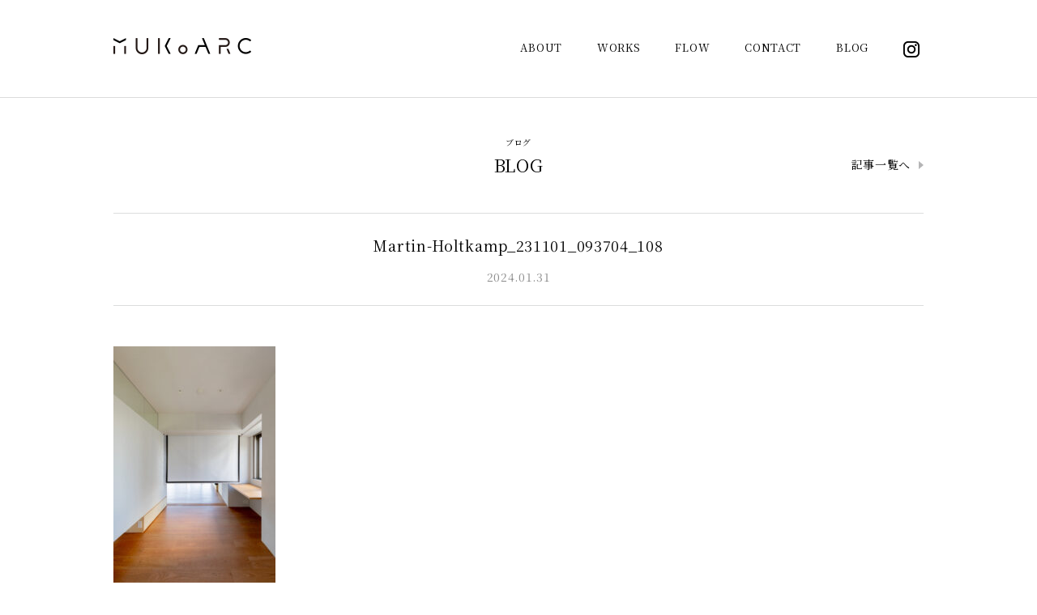

--- FILE ---
content_type: text/html; charset=UTF-8
request_url: https://mukoarc.com/works/086-shinoohashi-house/martin-holtkamp_231101_093704_108/
body_size: 4600
content:
<!DOCTYPE html dir="ltr" lang="ja" prefix="og: https://ogp.me/ns#">
<head>
<meta charset="UTF-8" />
<meta name="viewport" content="width=device-width" />
<meta http-equiv="X-UA-Compatible" content="IE=edge"/>
<base href="https://mukoarc.com/">
<title>
	向坂建築設計事務所 | 
	Martin-Holtkamp_231101_093704_108 | 向坂建築設計事務所</title>

<!--[if lt IE 9]>
<script src="flexibility.js"></script>
<![endif]-->

<!--css-->
<link rel="preconnect" href="https://fonts.googleapis.com">
<link rel="preconnect" href="https://fonts.gstatic.com" crossorigin>
<link href="https://fonts.googleapis.com/css2?family=Noto+Serif+JP:wght@200..900&display=swap" rel="stylesheet">
<link href="css/common.css?240726" rel="stylesheet" type="text/css" />
<link href="css/pages.css?240726" rel="stylesheet" type="text/css" />

<!--js-->
<script src="https://ajax.googleapis.com/ajax/libs/jquery/1.11.1/jquery.min.js"></script>
<script type="text/javascript" src="js/common.js"></script>


		<!-- All in One SEO 4.5.4 - aioseo.com -->
		<meta name="robots" content="max-image-preview:large" />
		<link rel="canonical" href="https://mukoarc.com/works/086-shinoohashi-house/martin-holtkamp_231101_093704_108/" />
		<meta name="generator" content="All in One SEO (AIOSEO) 4.5.4" />
		<meta property="og:locale" content="ja_JP" />
		<meta property="og:site_name" content="向坂建築設計事務所 |" />
		<meta property="og:type" content="article" />
		<meta property="og:title" content="Martin-Holtkamp_231101_093704_108 | 向坂建築設計事務所" />
		<meta property="og:url" content="https://mukoarc.com/works/086-shinoohashi-house/martin-holtkamp_231101_093704_108/" />
		<meta property="article:published_time" content="2024-01-31T09:12:50+00:00" />
		<meta property="article:modified_time" content="2024-01-31T09:12:50+00:00" />
		<meta name="twitter:card" content="summary" />
		<meta name="twitter:title" content="Martin-Holtkamp_231101_093704_108 | 向坂建築設計事務所" />
		<script type="application/ld+json" class="aioseo-schema">
			{"@context":"https:\/\/schema.org","@graph":[{"@type":"BreadcrumbList","@id":"https:\/\/mukoarc.com\/works\/086-shinoohashi-house\/martin-holtkamp_231101_093704_108\/#breadcrumblist","itemListElement":[{"@type":"ListItem","@id":"https:\/\/mukoarc.com\/#listItem","position":1,"name":"\u5bb6","item":"https:\/\/mukoarc.com\/","nextItem":"https:\/\/mukoarc.com\/works\/086-shinoohashi-house\/martin-holtkamp_231101_093704_108\/#listItem"},{"@type":"ListItem","@id":"https:\/\/mukoarc.com\/works\/086-shinoohashi-house\/martin-holtkamp_231101_093704_108\/#listItem","position":2,"name":"Martin-Holtkamp_231101_093704_108","previousItem":"https:\/\/mukoarc.com\/#listItem"}]},{"@type":"ItemPage","@id":"https:\/\/mukoarc.com\/works\/086-shinoohashi-house\/martin-holtkamp_231101_093704_108\/#itempage","url":"https:\/\/mukoarc.com\/works\/086-shinoohashi-house\/martin-holtkamp_231101_093704_108\/","name":"Martin-Holtkamp_231101_093704_108 | \u5411\u5742\u5efa\u7bc9\u8a2d\u8a08\u4e8b\u52d9\u6240","inLanguage":"ja","isPartOf":{"@id":"https:\/\/mukoarc.com\/#website"},"breadcrumb":{"@id":"https:\/\/mukoarc.com\/works\/086-shinoohashi-house\/martin-holtkamp_231101_093704_108\/#breadcrumblist"},"author":{"@id":"https:\/\/mukoarc.com\/author\/kanri\/#author"},"creator":{"@id":"https:\/\/mukoarc.com\/author\/kanri\/#author"},"datePublished":"2024-01-31T18:12:50+09:00","dateModified":"2024-01-31T18:12:50+09:00"},{"@type":"Organization","@id":"https:\/\/mukoarc.com\/#organization","name":"\u5411\u5742\u5efa\u7bc9\u8a2d\u8a08\u4e8b\u52d9\u6240","url":"https:\/\/mukoarc.com\/"},{"@type":"Person","@id":"https:\/\/mukoarc.com\/author\/kanri\/#author","url":"https:\/\/mukoarc.com\/author\/kanri\/","name":"kanri","image":{"@type":"ImageObject","@id":"https:\/\/mukoarc.com\/works\/086-shinoohashi-house\/martin-holtkamp_231101_093704_108\/#authorImage","url":"https:\/\/secure.gravatar.com\/avatar\/56e6d137f2d4112092d7c20302b2a946025f32a164d832320cfb9252719afc3e?s=96&d=mm&r=g","width":96,"height":96,"caption":"kanri"}},{"@type":"WebSite","@id":"https:\/\/mukoarc.com\/#website","url":"https:\/\/mukoarc.com\/","name":"\u5411\u5742\u5efa\u7bc9\u8a2d\u8a08\u4e8b\u52d9\u6240","inLanguage":"ja","publisher":{"@id":"https:\/\/mukoarc.com\/#organization"}}]}
		</script>
		<!-- All in One SEO -->

<link rel="alternate" title="oEmbed (JSON)" type="application/json+oembed" href="https://mukoarc.com/wp-json/oembed/1.0/embed?url=https%3A%2F%2Fmukoarc.com%2Fworks%2F086-shinoohashi-house%2Fmartin-holtkamp_231101_093704_108%2F" />
<link rel="alternate" title="oEmbed (XML)" type="text/xml+oembed" href="https://mukoarc.com/wp-json/oembed/1.0/embed?url=https%3A%2F%2Fmukoarc.com%2Fworks%2F086-shinoohashi-house%2Fmartin-holtkamp_231101_093704_108%2F&#038;format=xml" />
<style id='wp-img-auto-sizes-contain-inline-css' type='text/css'>
img:is([sizes=auto i],[sizes^="auto," i]){contain-intrinsic-size:3000px 1500px}
/*# sourceURL=wp-img-auto-sizes-contain-inline-css */
</style>
<style id='wp-block-library-inline-css' type='text/css'>
:root{--wp-block-synced-color:#7a00df;--wp-block-synced-color--rgb:122,0,223;--wp-bound-block-color:var(--wp-block-synced-color);--wp-editor-canvas-background:#ddd;--wp-admin-theme-color:#007cba;--wp-admin-theme-color--rgb:0,124,186;--wp-admin-theme-color-darker-10:#006ba1;--wp-admin-theme-color-darker-10--rgb:0,107,160.5;--wp-admin-theme-color-darker-20:#005a87;--wp-admin-theme-color-darker-20--rgb:0,90,135;--wp-admin-border-width-focus:2px}@media (min-resolution:192dpi){:root{--wp-admin-border-width-focus:1.5px}}.wp-element-button{cursor:pointer}:root .has-very-light-gray-background-color{background-color:#eee}:root .has-very-dark-gray-background-color{background-color:#313131}:root .has-very-light-gray-color{color:#eee}:root .has-very-dark-gray-color{color:#313131}:root .has-vivid-green-cyan-to-vivid-cyan-blue-gradient-background{background:linear-gradient(135deg,#00d084,#0693e3)}:root .has-purple-crush-gradient-background{background:linear-gradient(135deg,#34e2e4,#4721fb 50%,#ab1dfe)}:root .has-hazy-dawn-gradient-background{background:linear-gradient(135deg,#faaca8,#dad0ec)}:root .has-subdued-olive-gradient-background{background:linear-gradient(135deg,#fafae1,#67a671)}:root .has-atomic-cream-gradient-background{background:linear-gradient(135deg,#fdd79a,#004a59)}:root .has-nightshade-gradient-background{background:linear-gradient(135deg,#330968,#31cdcf)}:root .has-midnight-gradient-background{background:linear-gradient(135deg,#020381,#2874fc)}:root{--wp--preset--font-size--normal:16px;--wp--preset--font-size--huge:42px}.has-regular-font-size{font-size:1em}.has-larger-font-size{font-size:2.625em}.has-normal-font-size{font-size:var(--wp--preset--font-size--normal)}.has-huge-font-size{font-size:var(--wp--preset--font-size--huge)}.has-text-align-center{text-align:center}.has-text-align-left{text-align:left}.has-text-align-right{text-align:right}.has-fit-text{white-space:nowrap!important}#end-resizable-editor-section{display:none}.aligncenter{clear:both}.items-justified-left{justify-content:flex-start}.items-justified-center{justify-content:center}.items-justified-right{justify-content:flex-end}.items-justified-space-between{justify-content:space-between}.screen-reader-text{border:0;clip-path:inset(50%);height:1px;margin:-1px;overflow:hidden;padding:0;position:absolute;width:1px;word-wrap:normal!important}.screen-reader-text:focus{background-color:#ddd;clip-path:none;color:#444;display:block;font-size:1em;height:auto;left:5px;line-height:normal;padding:15px 23px 14px;text-decoration:none;top:5px;width:auto;z-index:100000}html :where(.has-border-color){border-style:solid}html :where([style*=border-top-color]){border-top-style:solid}html :where([style*=border-right-color]){border-right-style:solid}html :where([style*=border-bottom-color]){border-bottom-style:solid}html :where([style*=border-left-color]){border-left-style:solid}html :where([style*=border-width]){border-style:solid}html :where([style*=border-top-width]){border-top-style:solid}html :where([style*=border-right-width]){border-right-style:solid}html :where([style*=border-bottom-width]){border-bottom-style:solid}html :where([style*=border-left-width]){border-left-style:solid}html :where(img[class*=wp-image-]){height:auto;max-width:100%}:where(figure){margin:0 0 1em}html :where(.is-position-sticky){--wp-admin--admin-bar--position-offset:var(--wp-admin--admin-bar--height,0px)}@media screen and (max-width:600px){html :where(.is-position-sticky){--wp-admin--admin-bar--position-offset:0px}}

/*# sourceURL=wp-block-library-inline-css */
</style>
<style id='classic-theme-styles-inline-css' type='text/css'>
/*! This file is auto-generated */
.wp-block-button__link{color:#fff;background-color:#32373c;border-radius:9999px;box-shadow:none;text-decoration:none;padding:calc(.667em + 2px) calc(1.333em + 2px);font-size:1.125em}.wp-block-file__button{background:#32373c;color:#fff;text-decoration:none}
/*# sourceURL=/wp-includes/css/classic-themes.min.css */
</style>
<link rel='stylesheet' id='contact-form-7-css' href='https://mukoarc.com/wp/wp-content/plugins/contact-form-7/includes/css/styles.css?ver=5.8.7' type='text/css' media='all' />
<link rel="https://api.w.org/" href="https://mukoarc.com/wp-json/" /><link rel="alternate" title="JSON" type="application/json" href="https://mukoarc.com/wp-json/wp/v2/media/2506" /><link rel="EditURI" type="application/rsd+xml" title="RSD" href="https://mukoarc.com/wp/xmlrpc.php?rsd" />
<link rel="icon" href="https://mukoarc.com/wp/wp-content/uploads/2021/06/cropped-8fc7523ef2e04d547c8d4930ea891eca-32x32.png" sizes="32x32" />
<link rel="icon" href="https://mukoarc.com/wp/wp-content/uploads/2021/06/cropped-8fc7523ef2e04d547c8d4930ea891eca-192x192.png" sizes="192x192" />
<link rel="apple-touch-icon" href="https://mukoarc.com/wp/wp-content/uploads/2021/06/cropped-8fc7523ef2e04d547c8d4930ea891eca-180x180.png" />
<meta name="msapplication-TileImage" content="https://mukoarc.com/wp/wp-content/uploads/2021/06/cropped-8fc7523ef2e04d547c8d4930ea891eca-270x270.png" />

<link rel="shortcut icon" href="http://mukoarc.com/wp/wp-content/uploads/2021/01/127fbba861b19144f181a7bf37cb09ef.ico">		

</head>

<body 
	class="attachment wp-singular attachment-template-default single single-attachment postid-2506 attachmentid-2506 attachment-jpeg wp-theme-pc">

<div id="header-wrapper">
  <header>
    <h1><a href="https://mukoarc.com/"><img src="img/logo.png" alt=" 建築のリノベーション,新築,内装を手掛ける向坂建築設計事務所"></a></h1>
    <nav>
      <ul>
        <li class="nav01"><a href="https://mukoarc.com/?to=about">ABOUT</a></li>
        <li class="pulldown nav02"><a href="https://mukoarc.com/works/">WORKS</a>
          <ul class="child">
            <li><a href="https://mukoarc.com/works_caterogy/housing/" rel="tag">HOUSING</a></li>
            <li><a href="https://mukoarc.com/works_caterogy/shop/" rel="tag">SHOP</a></li>
            <li><a href="https://mukoarc.com/works_caterogy/office/" rel="tag">OFFICE</a></li>
          </ul>
        </li>
        <li class="nav03"><a href="https://mukoarc.com/flow/">FLOW</a></li>
        <li class="nav04"><a href="https://mukoarc.com/?to=contact">CONTACT</a></li>
        <li class="nav05"><a href="https://mukoarc.com/blog/">BLOG</a></li>
        <li class="nav06"><a href="https://www.instagram.com/yutaka_mukouzaka/"><img src="img/btn_t_is.png" alt=""></a></li>
      </ul>
    </nav>
	  
	  
  </header>
</div><!-- / #header-wrapper -->

<div id="h-nav-btn">
  <div id="toggle_menu">
    <div class="inner">
      <div class="menu1"></div>
      <div class="menu2"></div>
      <div class="menu3"></div>
    </div>
  </div>
  <div id="btn-is"><a href="＃"><img src="img/btn_t_is2.png" alt=""></a></div>
</div><!-- / #h-nav-btn -->

<nav id="nav-background">
  <div class="inner">
    <ul>
      <li><a href="https://mukoarc.com/">HOME</a></li>
      <li><a href="https://mukoarc.com/?to=about">ABOUT</a></li>
      <li><a href="https://mukoarc.com/works/">WORKS</a></li>
      <li><a href="https://mukoarc.com/flow/">FLOW</a></li>
      <li><a href="https://mukoarc.com/?to=contact">CONTACT</a></li>
      <li><a href="https://mukoarc.com/blog/">BLOG</a></li>
      <li><a href="https://www.instagram.com/yutaka_mukouzaka/"><img src="img/btn_t_is2.png" alt=""></a></li>
    </ul>
  </div>
</nav><!-- / #nav-background --><div id="contents-wrapper">
  <article class="detail">
    <h2><span class="jp">ブログ</span>BLOG</h2>
    <div class="anc-list"><a href="https://mukoarc.com/wp/blog/">記事一覧へ</a></div>

			
				
    <article class="post">
      <h3>Martin-Holtkamp_231101_093704_108<span class="date">2024.01.31</span></h3>
      <div class="post-contents">
							<p class="attachment"><a href='https://mukoarc.com/wp/wp-content/uploads/2024/01/Martin-Holtkamp_231101_093704_108.jpg'><img fetchpriority="high" decoding="async" width="200" height="300" src="https://mukoarc.com/wp/wp-content/uploads/2024/01/Martin-Holtkamp_231101_093704_108-200x300.jpg" class="attachment-medium size-medium" alt="" srcset="https://mukoarc.com/wp/wp-content/uploads/2024/01/Martin-Holtkamp_231101_093704_108-200x300.jpg 200w, https://mukoarc.com/wp/wp-content/uploads/2024/01/Martin-Holtkamp_231101_093704_108-683x1024.jpg 683w, https://mukoarc.com/wp/wp-content/uploads/2024/01/Martin-Holtkamp_231101_093704_108-768x1152.jpg 768w, https://mukoarc.com/wp/wp-content/uploads/2024/01/Martin-Holtkamp_231101_093704_108.jpg 1000w" sizes="(max-width: 200px) 100vw, 200px" /></a></p>
      </div>
    </article><!-- / .post -->

								


			  </article>
</div><!-- / #contents-wrapper -->

<div id="footer-wrapper">
  <div id="page-top"><a href="#"></a></div>
  <footer>
   <ul>
      <li><a href="https://mukoarc.com/">HOME</a></li>
      <li><a href="https://mukoarc.com/?to=about">ABOUT</a></li>
      <li><a href="https://mukoarc.com/works/">WORKS</a></li>
      <li><a href="https://mukoarc.com/flow/">FLOW</a></li>
      <li><a href="https://mukoarc.com/?to=">CONTACT</a></li>
      <li><a href="https://mukoarc.com/blog/">BLOG</a></li>
   </ul>
   <p class="logo"><a href="https://mukoarc.com/"><img src="img/f_logo.png" alt="向坂建築設計事務所"></a></p>
    <p id="copyright">Copyright © 向坂建築設計事務所 ALL RIGHTS RESERVED.</p>
  </footer>
</div>
</body>

<script type="text/javascript" src="js/slick.min.js"></script>
<script type="text/javascript" src="js/purl.js"></script>
<script>
$(window).load(function () {
    var to = $.url().param('to');
    if (to != undefined) {
        var id = to;
        var $target = $('#' + id);
        if($target.length){
            var pos = $target.offset().top;
            $("html, body").animate({scrollTop:pos}, 1500);
        }
    }
  
	$('#mv').slick({
		dots: true,
		arrows: false,
		infinite: true,
		fade: true,
		autoplay: true,
        autoplaySpeed: 5000
	});

});
</script>
</html>


--- FILE ---
content_type: text/css
request_url: https://mukoarc.com/css/common.css?240726
body_size: 2645
content:
@charset "utf-8";
/* ---------------------------------------------------------------------------------
Copyright © 向坂建築設計事務所 ALL RIGHTS RESERVED.

HTML CSS Selectors common 

$Revision: 1.0 $
--------------------------------------------------------------------------------- */

/*---------------------------------------------------------------------------------
初期設定
--------------------------------------------------------------------------------- */
body {
	font-family: "Noto Serif JP", serif;

	color: #000;
	line-height: 1.57;
	font-size: 14px;
  letter-spacing : 0.05em;
  font-weight: 400;
	margin: 0px;
	padding: 0px;
}
body, html, main {
	height: 100%;
}

h1,h2,h3,h4,h5,h6,
ul,ol,dl,
p,li,dt,dd,th,td {
	margin: 0px;
	padding: 0px;
	border: 0;
	vertical-align: baseline;
	font-weight: normal;
	font-size: 100%;
}

ol, ul {
	list-style: none;
}
table {
	border-collapse: collapse;
	border-spacing: 0;
}
th,td {
	text-align: left;
	vertical-align: top;
}

/* HTML5 display-role reset for older browsers */
article, aside, details, figcaption, figure,
footer, header, hgroup, menu, nav, section, main {
	display: block;
	margin: 0px;
	padding: 0px;
}

img {
   vertical-align: middle;
}


a img {
	border-top-style: none;
	border-right-style: none;
	border-bottom-style: none;
	border-left-style: none;
}

a:link,
a:visited,
a:hover,
a:active {
	color: #000;
	text-decoration: none;
}
a:hover {
	-webkit-transition: 0.2s ease-in-out;
	-moz-transition: 0.2s ease-in-out;
	-o-transition: 0.2s ease-in-out;
	transition: 0.2s ease-in-out;
	opacity:0.5;
}

ul {
	list-style-type: none;
}
 
.clear {
	clear: both;
	height: 0;
}

.clearfix:after {
	content: ""; 
	display: block;
	clear: both;
	height: 0;
}
.none {
	display: none !important;
}

.anchor {
	display: block;
	position: relative;
	top: -130px;
}


/*---------------------------------------------------------------------------------
ヘッダー
--------------------------------------------------------------------------------- */
#header-wrapper {
  width: 100%;
  min-width: 1200px;
  background-color: #fff;
  position: relative;
  z-index: 11;
  border-bottom: 1px solid #DBDCDC;
}
#header-wrapper header {
  width: 1000px;
  padding-top: 47px;
  margin: 0 auto;
}
#header-wrapper header:after {
	content: ""; 
	display: block;
	clear: both;
	height: 0;
}
#header-wrapper header h1 {
  width: 170px;
  float: left;
}
#header-wrapper header nav {
  width: 600px;
  padding-top: 1px;
  float: right;
}
#header-wrapper header nav ul {
  letter-spacing: -.40em; /* 文字間を詰めて隙間を削除する */
  text-align: right;
}
#header-wrapper header nav ul li {
  display: inline-block;
  letter-spacing: 0.05em;
  padding-left: 33px;
}
#header-wrapper header nav ul li a {
  display: block;
  height: 65px;
  padding: 0px 5px;
  border-bottom: 3px solid #fff;
  font-size: 13px;
  line-height: 1;
  position: relative;
}
#header-wrapper header nav ul li:last-child a {
  border-bottom: none;
}
#header-wrapper header nav ul li a:hover {
  border-bottom-color: #000;
}
.works #header-wrapper header nav > ul > li:nth-of-type(2)> a:after {
  width: 100%;
  height: 1px;
  background-color: #000;
  position: absolute;
  top: 6px;
  left: 0;
  content:"";
}


#header-wrapper header nav ul ul {
  display: none;
  box-sizing: border-box;
  width: 100%;
  padding: 10px 0px 30px 50%;
  border-top: 1px solid #DBDCDC;
  background-color: rgba(255,255,255,0.8);
  position: absolute;
  top: 120px;
  left: 0;
  text-align: left;
}
#header-wrapper header nav ul ul li {
  display: block;
  width: 120px;
  padding: 20px 0px 0px 95px;
}
#header-wrapper header nav ul ul li a {
  height: auto;
  padding: 20px 0px 20px 20px;
  position: relative;
  border-bottom: none;
}
#header-wrapper header nav ul ul li a:before {
  width: 8px;
  height: 2px;
  background-color: #000;
  position: absolute;
  top: 0;
  bottom: 0;
  left: 0px;
  margin: auto;
  content:"";
}

/*固定ボタン*/
#h-nav-btn {
  display: none;
  width: 200px;
  height: 100px;
  position: fixed;
  top: 0;
  right: 0;
  z-index: 99;
}
#btn-is {
  width: 100px;
  height: 100px;
  background-color: #fff;
  position: absolute;
  top: 0;
  right: 0;
}
#btn-is a {
  display: block;
  padding: 37px;
}
#toggle_menu {
  width: 30px;
  height: 30px;
  padding: 35px;
  background-color: #000;
  position: absolute;
  top: 0;
  left: 0;
  cursor: pointer;
}
#toggle_menu:hover {
	-webkit-transition: 0.2s ease-in-out;
	-moz-transition: 0.2s ease-in-out;
	-o-transition: 0.2s ease-in-out;
	transition: 0.2s ease-in-out;
	filter: alpha(opacity=50);
	-moz-opacity:0.5;
	opacity:0.5;
}

#toggle_menu .inner {
	width: 30px;
	height: 30px;
	position:relative;
}
#toggle_menu .inner div {
	width: 30px;
	height: 4px;
	background-color: #fff;
	position: absolute;
}
#toggle_menu .menu1 {
	top: 5px;
}
#toggle_menu .menu2 {
	top: 13px;
}
#toggle_menu .menu3 {
	top: 21px;
}
#toggle_menu .menu1,#toggle_menu .menu2,#toggle_menu .menu3
{ transition: all 0.5s ease-out;
  -o-transition: all 0.5s ease-out; /* opera */
  -moz-transition: all 0.5s ease-out; /* firefox */
  -webkit-transition: all 0.5s ease-out; /* chrome, safari */
  -ms-transition: all 0.5s ease-out; /* ie */ }
#toggle_menu .menuclick1
{ top:13px;
  -moz-transform: rotate(405deg);
  -webkit-transform: rotate(405deg);
  -o-transform: rotate(405deg);
  -ms-transform: rotate(405deg);
  transform: rotate(405deg); }
#toggle_menu .menuclick2
{ opacity:0;}
#toggle_menu .menuclick3
{ top:13px;
  -moz-transform: rotate(-405deg);
  -webkit-transform: rotate(-405deg);
  -o-transform: rotate(-405deg);
  -ms-transform: rotate(-405deg);
  transform: rotate(-405deg); }

#nav-background {
	position: fixed;
	width: 100%;
	height: 100%;
	top: 0;
	left: 0;
	z-index:98;
	background-color: #fff;
	opacity: 0;
	visibility: hidden;
	-webkit-transition: opacity 0.5s, visibility 0s 0.5s;
	transition: opacity 0.5s, visibility 0s 0.5s;
}
.open #nav-background{
	opacity: 1;
	visibility: visible;
	-webkit-transition: opacity 0.5s;
	transition: opacity 0.5s;
}
#nav-background .inner {
	width: 100%;
	height: 100%;
  -js-display: flex;
	display: -webkit-flex;
	display: -moz-flex;
	display: -ms-flex;
	display: -o-flex;
	display: flex;
	justify-content: center;
  align-items: center;
}
#nav-background .inner ul {
  width: 500px;
}
#nav-background .inner li {
}
#nav-background .inner li a {
  display: block;
  padding: 30px;
  font-size: 28px;
  line-height: 1;
  text-align: center;
}

/*---------------------------------------------------------------------------------
コンテンツ
--------------------------------------------------------------------------------- */
#contents-wrapper {
  width: 100%;
  min-width: 1200px;
  padding-bottom: 150px;
  margin: 0 auto;
  position: relative;
}
#contents-wrapper h2 {
  padding-top: 50px;
  padding-bottom: 48px;
  font-size: 22px;
  line-height: 1;
  text-align: center;
}
#contents-wrapper h2 .jp {
  display: block;
  padding-bottom: 12px;
  font-size: 10px;
  line-height: 1;
  text-align: center;
}

/*一覧*/
.list-wrap {
  width: 1062px;
  margin: 0 auto;
}
.list-wrap ul {
  overflow:hidden;
}
.list-wrap li {
  width: 290px;
  padding: 0px 32px 64px;
  float: left;
}
.list-wrap li a {
  display: block;
  position: relative;
}
.list-wrap li a:hover {
  opacity: 1;
}
.list-wrap li a span {
  display: block;
}
.list-wrap li img {
  width: 290px;
  height: auto;
}
.list-wrap li .more {
  box-sizing: border-box;
  width: 290px;
  height: 290px;
  background-color: rgba(0,0,0,.80);
  font-size: 14px;
  line-height: 1;
  text-align: center;
  color: #fff;
  padding-top: 138px;
  position: absolute;
  top: 0;
  left: 0;
  z-index: 2;
  opacity: 0;
}
.list-wrap li .category {
  padding-top: 16px;
  font-size: 12px;
  line-height: 1;
}
.list-wrap li .ttl {
  font-size: 16px;
  line-height: 1.2;
  padding: 22px 0px;
  border-bottom: 1px dotted #9FA0A0;
}
.list-wrap li .date {
  padding-top: 24px;
  font-size: 10px;
  line-height: 1;
  color: #898989;
}
.list-wrap li:nth-of-type(3n+1) {
  clear: left;
}


/*ページ送り*/
.wp-pagenavi {
  padding-top: 90px;
  text-align: center;
}
.wp-pagenavi a,
.wp-pagenavi span{
  display: inline-block;
  padding: 0px 10px;
  margin: 0px 18px;
  position: relative;
  font-size: 16px;
  line-height: 1;
}
.wp-pagenavi span:after {
  display: block;
  width: 100%;
  height: 1px;
  background-color: #000;
  position: absolute;
  top: 0;
  bottom: 0;
  left: 0;
  margin: auto;
  content:"";
}

.wp-pagenavi .pages,
.wp-pagenavi .extend {
  display: none;
}
/*---------------------------------------------------------------------------------
フッター
--------------------------------------------------------------------------------- */
#footer-wrapper {
  width: 100%;
  min-width: 1200px;
  background-color: #000;
  position: relative;
}
#footer-wrapper #page-top {
  width: 70px;
  height: 70px;
  position: absolute;
  top: -35px;
  right: 140px;
}
#footer-wrapper #page-top a {
  display: block;
  width: 70px;
  height: 70px;
  background-image: url(../img/btn_pagetop.png);
  background-position: left top;
}
#footer-wrapper #page-top a:hover {
  background-position: left bottom;
  opacity: 1;
	-webkit-transition: 0s ease-in-out;
	-moz-transition: 0s ease-in-out;
	-o-transition: 0s ease-in-out;
	transition: 0s ease-in-out;
}
#footer-wrapper footer {
  width: 1000px;
  padding: 60px 0px 80px;
  margin: 0 auto;
}
#footer-wrapper footer ul {
  padding-bottom: 60px;
  letter-spacing: -.40em; /* 文字間を詰めて隙間を削除する */
  text-align: center;
}
#footer-wrapper footer ul li {
  display: inline-block;
  letter-spacing: 0.05em; /* 文字間を通常に戻す */
  padding-right: 28px;
  background: url(../img/f_nav_sep.png) no-repeat right center;
}
#footer-wrapper footer ul li:last-child {
  padding-right: 0;
  background-image: none;
}
#footer-wrapper footer ul li a {
  display: block;
  padding: 23px 21px 22px;
  font-size: 13px;
  line-height: 1;
  color: #fff;
}

#footer-wrapper footer .logo {
  width: 270px;
  margin: 0 auto 13px;
}
#footer-wrapper footer #copyright {
  font-size: 12px;
  color: #fff;
  text-align: center;
}




--- FILE ---
content_type: text/css
request_url: https://mukoarc.com/css/pages.css?240726
body_size: 3207
content:
@charset "utf-8";
/* ---------------------------------------------------------------------------------
Copyright © 向坂建築設計事務所 ALL RIGHTS RESERVED.

HTML CSS Selectors pages

$Revision: 1.0 $
--------------------------------------------------------------------------------- */

/*---------------------------------------------------------------------------------
index
--------------------------------------------------------------------------------- */
.index {}
#contents-wrapper .index h2 {
  width: 1000px;
  padding-top: 148px;
  padding-bottom: 30px;
  border-bottom: 1px solid #DCDDDD;
  margin: 0 auto 65px;
}
.index .list-wrap {
  padding-bottom: 16px;
}
.index .list-wrap li .category {
  padding-top: 16px;
  font-size: 12px;
  line-height: 1;
}
.index .list-wrap li .ttl {
  padding: 13px 0px 22px;
}
.index .anc-list {
  width: 150px;
  text-align: right;
  position: absolute;
  top: 173px;
  left: 50%;
  margin-left: 350px;
}
.index .anc-list a {
  font-size: 14px;
  line-height: 1;
}
.index .anc-list a:after {
  display: inline-block;
  width: 0;
  height: 0;
  border-style: solid;
  border-width: 5px 0 5px 6px;
  border-color: transparent transparent transparent #B5B5B6;
  content:"";
  margin-left: 10px;
}

/*メインビジュアル*/
.first-view {
  height: 600px;
  overflow:hidden;
}
#mv {
  width: 1200px;
  height: 600px;
  margin: 0 auto;
  opacity: 0;
  transition: opacity .3s linear;
}
#mv.slick-initialized{
  opacity: 1;
}

/* Dots */
.slick-dotted.slick-slider
{
    margin-bottom: 30px;
}

.slick-dots
{
	position: absolute;
	right: -30px;
	bottom: 0px;
  z-index: 901;
}
.slick-dots li
{
    position: relative;

    display: block;

    height: 8px;
    margin-top: 24px;
    padding: 0;

    cursor: pointer;
}
.slick-dots li button
{
    font-size: 0;
    line-height: 0;
    display: block;
    width: 8px;
    height: 8px;
    cursor: pointer;
    color: transparent;
    border: 0;
    outline: none;
    background: transparent;
}
.slick-dots li button:hover,
.slick-dots li button:focus
{
    outline: none;
}
.slick-dots li button:hover:before,
.slick-dots li button:focus:before
{
    opacity: 1;
}
.slick-dots li button:before
{
    font-family: 'slick';
    font-size: 10px;
    line-height: 20px;
    position: absolute;
    top: 0;
    left: 0;
    width: 8px;
    height: 8px;
    content: '';
    text-align: center;
  background-color: #DCDDDD;

    -webkit-font-smoothing: antialiased;
    -moz-osx-font-smoothing: grayscale;
}
.slick-dots li.slick-active button:before
{
    background-color: #000;
}

/*最新記事*/
#recommend {
  position: relative;
  padding-bottom: 90px;
}

/*掲載情報・受賞歴*/
#media {
  position: relative;
  padding-bottom: 90px;
  background-color: #F8F4EC;
}

/*事務所紹介*/
#about {
  padding: 30px 0px 100px;
  background-color: #000;
  color: #fff;
}
#contents-wrapper .index #about h2 {
  border-bottom: 1px solid #898989;
  margin-bottom: 48px;
}
#about .inner {
  display: flex;
  flex-wrap: wrap;
  width: 1000px;
  margin: 0 auto;
}
#about .about-read {
  width: 100%;
  margin-bottom: 42px;
  font-size: 13px;
  line-height: 2;
  text-align: center;
}
#about .inner .photo {
  width: 100%;
  padding-bottom: 50px;
}

#about #information {
  width: 313px;
  padding-top: 45px;
  position: relative;
}
#about #information .name {
  font-size: 24px;
  line-height: 1;
  padding-bottom: 10px;
}
#about #business {
  width: 313px;
  padding-top: 45px;
  position: relative;
}
#about .inner > div h3 {
  font-size: 14px;
  line-height: 1;
  padding-bottom: 22px;
}
#about .inner > div p {
  font-size: 13px;
  line-height: 2;
  padding-bottom: 1.5em;
}
#about .inner > div p a {
  color: #fff;
}
#about .inner > div:before {
  width: 1px;
  height: 25px;
  background-color: #727171;
  position: absolute;
  top: 0;
  left: 0;
  content:"";
}
#about #profile {
  width: 100%;
  padding-top: 25px;
}
#about #profile li {
  padding-bottom: 50px;
  display: flex;
  align-items: flex-start;
  align-content: flex-start;
  flex-wrap: wrap;
}
#about #profile li img {
  width: 272px;
}
#about .profile-data {
  width: 300px;
  padding-left: 40px;
  font-size: 13px;
  line-height: 2;
}
#about .profile-data .name {
  font-size: 18px;
}
#about .profile-data .spacer {
  display: inline-block;
  width: 50px;
}
#about .profile-data dl {
  display: flex;
  flex-wrap: wrap;
}
#about .profile-data dt {
  width: 50px;
}
#about .profile-data dd {
  width: calc(100% - 50px);
}


/*設計の流れ*/
#flow {
  width: 1002px;
  margin: 0 auto;
}
#flow h2 {
  width: 1000px;
  padding-top: 50px;
  padding-bottom: 48px;
  border-bottom: 1px solid #DCDDDD;
  margin: 0 auto 65px;
}

.flow-read {
  padding-bottom: 45px;
  font-size: 13px;
  line-height: 2;
  text-align: center;
}
#flow dt {
  font-size: 21px;
  line-height: 1;
  padding-bottom: 15px;
}
#flow dd {
  border: 1px solid #dcdddd;
  margin-bottom: 50px;
}

/*お問合せ*/
#contact {}
#contents-wrapper .index #contact h2 {
  margin-bottom: 48px;
}
#contact p {
  padding-bottom: 40px;
  line-height: 2;
  text-align: center;
}
#contact strong {
  color: #FE0000;
}

#contact table {
  width: 650px;
  margin: 0 auto;
  border-top: 1px dotted #898989;
}
#contact th {
  width: 225px;
  padding: 30px 0;
  font-size: 13px;
  line-height: 1;
  vertical-align: middle;
  border-bottom: 1px dotted #898989;
}
#contact td {
  width: 425px;
  padding: 25px 0;
  font-size: 13px;
  line-height: 1;
  vertical-align: middle;
  border-bottom: 1px dotted #898989;
}

#contact input[type="text"] {
  width: 100%;
}
#contact .name1,
#contact .name2{
  display: inline-block;
  width: 150px;
}
#contact span.wpcf7-list-item {
	display: inline-block;
	margin: 0 12px 0 0;
}


#contact .submit-botton {
  width: 650px;
  padding-top: 25px;
  margin: 0 auto;
}
#contact .submit-botton input {
  box-sizing: border-box;
  display: block;
  width: 100%;
  padding: 18px;
  background: none;
  border: none;
  border-radius: 0;
  outline: none;
  background-color: #000;
  -webkit-appearance: none;
  -moz-appearance: none;
  appearance: none;
  font-size: 14px;
  line-height: 1;
  color: #fff;
  cursor: pointer;
}
#contact .submit-botton input:hover {
	-webkit-transition: 0.2s ease-in-out;
	-moz-transition: 0.2s ease-in-out;
	-o-transition: 0.2s ease-in-out;
	transition: 0.2s ease-in-out;
	opacity:0.5;
}

#contact .wpcf7-response-output {
  width: 600px;
  margin: 0 auto!important;
}
#contact div.wpcf7-mail-sent-ok {
	border: 2px solid #ff0000;
}

#contact div.wpcf7-mail-sent-ng {
	border: 2px solid #ff0000;
}
/*---------------------------------------------------------------------------------
list
--------------------------------------------------------------------------------- */
.category-wrap {
  width: 1000px;
  margin: 0px auto 60px;
  position: relative;
}
.category-wrap .pulldown {
  text-align: center;
  padding: 31px 0;
  height: 16px;
  border-top: 1px solid #DCDDDD;
  border-bottom: 1px solid #DCDDDD;
}
.category-wrap .pulldown span {
  display: inline-block;
  cursor: pointer;
}
.category-wrap .pulldown span:after {
  display: inline-block;
  width: 0;
  height: 0;
  border-style: solid;
  border-width: 5px 4px 0 4px;
  border-color: #000 transparent transparent transparent;
  margin-left: 12px;
  margin-bottom: 3px;
  color: #000;
  content:"";
}
.category-wrap .pulldown .child {
  display: none;
  box-sizing: border-box;
  width: 100%;
  padding: 30px 0px;
  background-color: #fff;
  position: absolute;
  top: 80px;
  left: 0;
  letter-spacing: -.40em; /* 文字間を詰めて隙間を削除する */
  text-align: center;
  z-index: 10;
}
.category-wrap .pulldown ul li {
  display: inline-block;
  letter-spacing: 0.05em; /* 文字間を通常に戻す */
  margin: 0px 8px;
}
.category-wrap .pulldown ul li a {
  box-sizing: border-box;
  height: 30px;
  padding: 10px 16px;
  background-color: #DBDCDC;
  border-radius: 3px;
}

.category-wrap .search-box {
  display: block;
  width: 225px;
  height: 26px;
  border: 1px solid #DCDDDD;
  position: absolute;
  top: 0;
  right: 0;
  bottom: 0;
  margin: auto;
}
.category-wrap .search-box form {
  padding-left: 26px;
}
.search-box input {
  box-sizing: border-box;
  display: block;
  padding: 0;
  background: none;
  border: none;
  border-radius: 0;
  outline: none;
  -webkit-appearance: none;
  -moz-appearance: none;
  appearance: none;
}
.search-box input#s {
  font-size: 13px;
  line-height: 1;
  height: 26px;
}
.search-box input#submit {
  width: 26px;
  height: 26px;
  background-image: url(../img/icon_loupe.png);
  position: absolute;
  top: 0;
  left: 0;
  text-indent: 100%;
  white-space: nowrap;
  overflow: hidden;
  z-index: 10;
}

/*---------------------------------------------------------------------------------
detail
--------------------------------------------------------------------------------- */
.detail {
  width: 1000px;
  margin: 0 auto;
  position: relative;
}

.detail .anc-list {
  position: absolute;
  top: 75px;
  right: 0;
}
.detail .anc-list a {
  font-size: 14px;
  line-height: 1;
}
.detail .anc-list a:after {
  display: inline-block;
  width: 0;
  height: 0;
  border-style: solid;
  border-width: 5px 0 5px 6px;
  border-color: transparent transparent transparent #B5B5B6;
  content:"";
  margin-left: 10px;
}

.detail .post {
  padding-bottom: 25px;
}

.detail .post img {
  max-width: 100%!important;
  height: auto;
}

.detail .post h3 {
  padding: 28px 0px;
  border-top: 1px solid #DCDDDD;
  border-bottom: 1px solid #DCDDDD;
  margin-bottom: 50px;
  text-align: center;
  font-size: 18px;
  line-height: 1.3;
}
.detail .post h3 .date {
  display: block;
  padding-top: 20px;
  font-size: 14px;
  line-height: 1;
  color: #898989;
}

.detail .post p {
  line-height: 2;
  padding-bottom: 2em;
}
.detail .post h4 {
  font-size: 1.5em;
  font-weight: bold;
  margin: 0.83em 0;
  page-break-after: avoid;
}
.detail .post h5 {
  font-size: 1.17rem;
  font-weight: bold;
  margin: 1em 0;
  page-break-after: avoid;
}
.detail .post h6 {
  font-size: 1rem;
  font-weight: bold;
  margin: 1.33em 0;
  page-break-after: avoid;
}

.detail .post ul,
.detail .post ol {
  display: block;
  margin: 1em 0; /* Webkit, Firefoxは、margin-before: 1em; margin-after: 1em; */
  padding-start: 40px; /* IEは、padding-left: 30pt; Operaは、padding-left: 40px; */
  list-style-type: disc;
  list-style-position: outside;
}
.detail .post li {
  display: list-item;
}

.detail .post p img {
  padding-bottom: 20px;
}


/*---------------------------------------------------------------------------------
script
--------------------------------------------------------------------------------- */
/* Slider */
.slick-slider
{
    position: relative;

    display: block;
    box-sizing: border-box;

    -webkit-user-select: none;
       -moz-user-select: none;
        -ms-user-select: none;
            user-select: none;

    -webkit-touch-callout: none;
    -khtml-user-select: none;
    -ms-touch-action: pan-y;
        touch-action: pan-y;
    -webkit-tap-highlight-color: transparent;
}

.slick-list
{
    position: relative;

    display: block;
    overflow: hidden;

    margin: 0;
    padding: 0;
}
.slick-list:focus
{
    outline: none;
}
.slick-list.dragging
{
    cursor: pointer;
    cursor: hand;
}

.slick-slider .slick-track,
.slick-slider .slick-list
{
    -webkit-transform: translate3d(0, 0, 0);
       -moz-transform: translate3d(0, 0, 0);
        -ms-transform: translate3d(0, 0, 0);
         -o-transform: translate3d(0, 0, 0);
            transform: translate3d(0, 0, 0);
}

.slick-track
{
    position: relative;
    top: 0;
    left: 0;

    display: block;
}
.slick-track:before,
.slick-track:after
{
    display: table;

    content: '';
}
.slick-track:after
{
    clear: both;
}
.slick-loading .slick-track
{
    visibility: hidden;
}

.slick-slide
{
    display: none;
    float: left;

    height: 100%;
    min-height: 1px;
}
[dir='rtl'] .slick-slide
{
    float: right;
}
.slick-slide img
{
    display: block;
}
.slick-slide.slick-loading img
{
    display: none;
}
.slick-slide.dragging img
{
    pointer-events: none;
}
.slick-initialized .slick-slide
{
    display: block;
}
.slick-loading .slick-slide
{
    visibility: hidden;
}
.slick-vertical .slick-slide
{
    display: block;

    height: auto;

    border: 1px solid transparent;
}
.slick-arrow.slick-hidden {
    display: none;
}

.slick-prev:before,
.slick-next:before {
  display: none !important;
}
.slick-prev:active,
.slick-next:active {
  border: none;
}
.slick-disabled {
  display: none !important;
}
.slick-prev:hover,
.slick-prev:focus,
.slick-next:hover,
.slick-next:focus {
  outline: none;
  opacity:0.5;

}


--- FILE ---
content_type: application/javascript
request_url: https://mukoarc.com/js/common.js
body_size: 997
content:
(function($){
	$(function() {

		//スクロールしてトップ
		var topBtn = $('#page-top a');	
		topBtn.click(function () {
			$('body,html').animate({
				scrollTop: 0
			}, 500);
			return false;
		});
      
		//スクロールが120に達したらボタン表示
		$(window).scroll(function () {
			if ($(this).scrollTop() > 120) {
				$('#h-nav-btn').fadeIn(600);
			} else {
				$('#h-nav-btn').fadeOut();
			}
		});
      
		//ヘッダーメニューボタン
		$("#toggle_menu").click(function(){
			$("body").toggleClass("open");
			$(".menu1").toggleClass("menuclick1");
			$(".menu2").toggleClass("menuclick2");
			$(".menu3").toggleClass("menuclick3");
			if($('body').hasClass('open')) {

			} else {
				$("#nav-background").addClass('close');
				setTimeout(function() {
					$("#nav-background").removeClass('close');
				}, 500);
			}
		});
       

		//外部サイトは新しいウインドウ	
		$('a').removeAttr('target');  
		$("a[href^='http']:not([href*='" + location.hostname + "'])").attr('target', '_blank');
		$('a.target').attr('target', '_blank');
		

		//プルダウン
		$('.pulldown').hover(function(){
			$("ul:not(:animated)", this).slideDown();
		}, function(){
			$("ul.child",this).slideUp();
		});
    
    //スマホ用メニュー
    $("a[href=#sp-pulldown]").click(function(){
      var target = $(this).attr('href');
      $(target).toggle();
      if($(target).is(":hidden")){
        $(this).removeClass('open');
      }else{
        $(this).addClass('open');
      }
      return false;
    });
		
		
		//スワップイメージ
		$(".imgSrcChanges").click(function(){
			var src = $(this).attr("href");
			$("#target").fadeOut("fast",function() {
				$(this).attr("src",src);
				$(this).fadeIn();
			});
			$(".imgSrcChanges").not(this).removeClass('selected');
			$(this).toggleClass('selected');
			return false;
		});
		
		
		//ロールオーバー
		$(".hover").hover(function() {
			$(this).children('.more').stop().animate({opacity:'1'},300);
		},function() {
			$(this).children('.more').stop().animate({opacity:'0'},300);
		});
		
      

		//アコーディオンパネル
		$('.accordion_head').click(function() {
			$(this).toggleClass("selected").next().slideToggle();
		}).next().hide();

	});
	
	$(window).on("scroll", function(){
		$("#header-wrapper header").css("left", -$(window).scrollLeft());
	});
			
})(jQuery);
